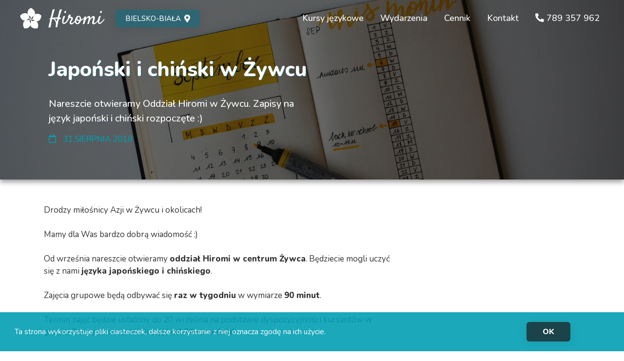

--- FILE ---
content_type: text/html; charset=UTF-8
request_url: https://hiromi.pl/bielsko-biala/aktualnosci/japonski-i-chinski-w-zywcu
body_size: 2992
content:
<!doctype html>
<html lang="pl">
<head>
    <meta charset="utf-8">
<meta name="viewport" content="width=device-width, initial-scale=1">
<link rel="canonical" href=https://hiromi.pl/bielsko-biala/aktualnosci/japonski-i-chinski-w-zywcu />

<!-- CSRF Token -->
<meta name="csrf-token" content="H3G18nWqjGldLvJOdeZ33uOczc53N6MQBHtdYbif">
<title></title>
<meta name="description" content="">

<!-- Styles -->
<link href="/css/app.css?id=e4124086bec066abf148" rel="stylesheet">

<link rel="preconnect" href="https://fonts.googleapis.com">
<link rel="preconnect" href="https://fonts.gstatic.com" crossorigin>
<link href="https://fonts.googleapis.com/css2?family=Nunito:wght@400;500;800&display=swap" rel="stylesheet">

    <!-- Google Tag Manager -->
    <script>(function(w,d,s,l,i){w[l]=w[l]||[];w[l].push({'gtm.start':
                new Date().getTime(),event:'gtm.js'});var f=d.getElementsByTagName(s)[0],
            j=d.createElement(s),dl=l!='dataLayer'?'&l='+l:'';j.async=true;j.src=
            'https://www.googletagmanager.com/gtm.js?id='+i+dl;f.parentNode.insertBefore(j,f);
        })(window,document,'script','dataLayer','GTM-MKXDRBB');</script>
    <!-- End Google Tag Manager -->

    <!-- Facebook Pixel Code -->
    <script>
        !function(f,b,e,v,n,t,s)
        {if(f.fbq)return;n=f.fbq=function(){n.callMethod?
            n.callMethod.apply(n,arguments):n.queue.push(arguments)};
            if(!f._fbq)f._fbq=n;n.push=n;n.loaded=!0;n.version='2.0';
            n.queue=[];t=b.createElement(e);t.async=!0;
            t.src=v;s=b.getElementsByTagName(e)[0];
            s.parentNode.insertBefore(t,s)}(window, document,'script',
            'https://connect.facebook.net/en_US/fbevents.js');
        fbq('init', '1100909150004480');
        fbq('track', 'PageView');
    </script>
    <!-- End Facebook Pixel Code -->

<meta property="og:title" content="" />
<meta property="og:description" content="" />
<meta property="og:type" content="website" />
</head>
<body>
            <!-- Google Tag Manager (noscript) -->
        <noscript><iframe src="https://www.googletagmanager.com/ns.html?id=GTM-MKXDRBB"
                          height="0" width="0" style="display:none;visibility:hidden"></iframe></noscript>
        <!-- End Google Tag Manager (noscript) -->
    
            <noscript><img height="1" width="1" style="display:none" alt="Facebook Pixel"
                       src="https://www.facebook.com/tr?id=1100909150004480&ev=PageView&noscript=1"
            /></noscript>
    
    <nav class="navigation">
    <div class="navigation__brand">
        <a class="navigation__logo" href="https://hiromi.pl/bielsko-biala">
            <img class="navigation__logo-image" src="https://hiromi.pl/images/logo.svg"
                 alt="Hiromi" width="292" height="74">
        </a>
        <a href="https://hiromi.pl?#branches" class="navigation__branch" title="Zmień siedzibę">
            Bielsko-Biała
            <i class="navigation__branch-icon fas fa-map-marker-alt"></i>
        </a>
    </div>
    <input type="checkbox" class="navigation__switch" id="navigation-switch">
    <label for="navigation-switch" class="navigation__button">
        <span class="navigation__icon"></span>
    </label>
    <div class="navigation__links">
        <a class="navigation__link" href="https://hiromi.pl/bielsko-biala/kursy-jezykowe">Kursy językowe</a>
                    <a class="navigation__link" href="https://hiromi.pl/bielsko-biala/wydarzenia">Wydarzenia</a>
                <a class="navigation__link" href="https://hiromi.pl/bielsko-biala/cennik">Cennik</a>
        <a class="navigation__link" href="https://hiromi.pl/bielsko-biala/kontakt">Kontakt</a>
                                    <a class="navigation__link" style="white-space:nowrap;" href="tel:789357962"><i class="fas fa-phone-alt"></i> 789 357 962</a>
                    
            </div>
</nav>    <main>
            <header class="header">
        <picture>
            <source media="(max-width: 767px)" srcset="https://hiromi-images.s3.eu-central-1.amazonaws.com/images/pageMobile/953881ca-d502-4ac5-bfcf-74f1c77c6349/default.webp"/>
        <source media="(max-width: 767px)" srcset="https://hiromi-images.s3.eu-central-1.amazonaws.com/images/pageMobile/953881ca-d502-4ac5-bfcf-74f1c77c6349/default.jpg" />
        <source srcset="https://hiromi-images.s3.eu-central-1.amazonaws.com/images/page/76ea5b5d-cf17-41e0-992e-458c40c6d0a1/default.webp" type="image/webp">
    <source srcset="https://hiromi-images.s3.eu-central-1.amazonaws.com/images/page/76ea5b5d-cf17-41e0-992e-458c40c6d0a1/default.jpg" type="image/jpeg">

                    <img  class="header__image img-4tElsx"  src="https://hiromi-images.s3.eu-central-1.amazonaws.com/images/page/76ea5b5d-cf17-41e0-992e-458c40c6d0a1/default.jpg"
             alt="Japoński i chiński w Żywcu"
             style="filter: brightness(50%)">

        <style>
            @media (max-width: 767px) {
                .img-4tElsx {
                    filter: brightness(50%) !important;
                }
            }
        </style>
    </picture>        <div class="header__cover">
            <div class="container">
                <div class="header__body">
                    <h1 class="header__title">Japoński i chiński w Żywcu</h1>
                                            <p class="header__description">Nareszcie otwieramy Oddział Hiromi w Żywcu. Zapisy na język japoński i chiński rozpoczęte :)</p>
                                        <span class="header__tag"><i class="far fa-calendar"></i> 31 sierpnia 2018</span>
                </div>
            </div>
        </div>
    </header>

    <div class="container post">
        <section class="section">
            <div class="row">
                <div class="col-md-8">
                    Drodzy miłośnicy Azji w Żywcu i okolicach!<br />
<br />
Mamy dla Was bardzo dobrą wiadomość :)<br />
<br />
Od września nareszcie otwieramy <strong>oddział Hiromi w centrum Żywca</strong>. Będziecie mogli uczyć się z nami <strong>języka japońskiego i chińskiego</strong>.<br />
<br />
Zajęcia grupowe będą odbywać się <strong>raz w tygodniu</strong> w wymiarze <strong>90 minut</strong>.<br />
<br />
Termin zajęć będzie ustalony do 20 września na podstawie dyspozycyjności kursantów w grupie. Początek wszystkich zajęć <strong>od 24 września!</strong><br />
<br />
Zapraszamy także na <strong>zajęcia indywidualne lub w parach</strong>. Więcej informacji na temat kursów <strong>języka japońskiego</strong> znajdziecie
 <a href="https://hiromi.pl/kursy/jezyk-japonski">tutaj</a>, a na temat<strong> języka chińskiego</strong> <a href="https://hiromi.pl/kursy/jezyk-chinski">tutaj</a>.<br />
<br />
Serdecznie zapraszamy wszystkich zainteresowanych do zapisów przez formularz zgłoszeniowy dostępny <a href="https://hiromi.pl/zapisz-sie-na-kurs">tutaj</a> lub telefonicznie pod numerem <strong>572581992</strong>.<br />
<br />
 
                </div>
            </div>
        </section>
    </div>
    </main>
    <footer class="footer" id="contact">
    <div class="container">
        <div class="row footer__row">
            <div class="col">
                <h3 class="footer__heading">Dane kontaktowe</h3>
                <address class="footer__contact">
                    <p class="footer__contact-line">Hiromi Bielsko-Biała</p>
                                                                                    <p class="footer__contact-line">
                                    <a class="footer__phone" href="tel:789357962"><i class="fas fa-phone-alt"></i> 789 357 962</a>
                                </p>
                                                                                                  <p class="footer__contact-line">
                            <a href="mailto:bielsko@hiromi.pl" class="footer__email"><i class="fas fa-envelope"></i> bielsko@hiromi.pl</a>
                        </p>
                                        </address>
            </div>
            <div class="col">
                <h3 class="footer__heading">Informacje</h3>
                <ul class="footer__links">
                    <li class="footer__link-wrapper">
                        <a class="footer__link" href="https://hiromi.pl/bielsko-biala/kursy-jezykowe">Kursy językowe</a>
                    </li>
                    <li class="footer__link-wrapper">
                        <a class="footer__link" href="https://hiromi.pl/bielsko-biala/cennik">Cennik i zapisy</a>
                    </li>
                    <li class="footer__link-wrapper">
                        <a class="footer__link" href="https://hiromi.pl/bielsko-biala/aktualnosci">Aktualności</a>
                    </li>
                    <li class="footer__link-wrapper">
                        <a class="footer__link" href="https://hiromi.pl/regulamin">Regulamin</a>
                    </li>
                    <li class="footer__link-wrapper">
                        <a class="footer__link" href="https://hiromi.pl/polityka-prywatnosci">Polityka prywatności</a>
                    </li>
                    <li class="footer__link-wrapper">
                        <a class="footer__link" href="https://hiromi.pl/bielsko-biala/kontakt">Kontakt</a>
                    </li>
                </ul>
            </div>
            <div class="col">
                <img class="footer__logo" src="https://hiromi.pl/images/logo.svg"
                     alt="Hiromi" width="292" height="74">
                <div class="footer__social">
                                            <a class="social__button" target="_blank" href="https://www.facebook.com/HiromiCentrumJezykowe/"
                           rel="noopener noreferrer nofollow" title="Facebook">
                            <i class="fab fa-facebook-f fa-fw social__icon"></i>
                        </a>
                    
                                            <a class="social__button" target="_blank" href="https://www.instagram.com/hiromipl/"
                           rel="noopener noreferrer nofollow" title="Instagram">
                            <i class="fab fa-instagram fa-fw social__icon"></i>
                        </a>
                                    </div>
            </div>
        </div>
    </div>
    <div class="footer__copyrights">
        Hiromi © 2026
    </div>
</footer>
    <div id="cookies-box-js" class="cookies">
    <p class="cookies__content">Ta strona wykorzystuje pliki ciasteczek, dalsze korzystanie z niej oznacza zgodę na ich użycie.</p>
    <a href="#" id="cookies-button-js" class="button button--secondary cookies__button">Ok</a>
</div>
    <!-- Scripts -->
    <script src="/js/main.js?id=3935364d6b5165749aae" defer></script>
</body>
</html>


--- FILE ---
content_type: image/svg+xml
request_url: https://hiromi.pl/images/logo.svg
body_size: 7437
content:
<?xml version="1.0" encoding="utf-8"?>
<!-- Generator: Adobe Illustrator 16.0.0, SVG Export Plug-In . SVG Version: 6.00 Build 0)  -->
<!DOCTYPE svg PUBLIC "-//W3C//DTD SVG 1.1//EN" "http://www.w3.org/Graphics/SVG/1.1/DTD/svg11.dtd">
<svg version="1.1" id="Layer_1" xmlns="http://www.w3.org/2000/svg" xmlns:xlink="http://www.w3.org/1999/xlink" x="0px" y="0px"
	 width="292.307px" height="74.175px" viewBox="0 0 292.307 74.175" enable-background="new 0 0 292.307 74.175"
	 xml:space="preserve">
<g>
	<path fill="#FFFFFF" d="M100.522,68.268c-1.067,0-1.724-0.124-1.968-0.365c-0.245-0.246-0.277-0.723-0.101-1.437
		c0.044-0.224,0.268-1.213,0.669-2.971c0.4-1.76,0.9-3.896,1.501-6.411c0.601-2.514,1.247-5.241,1.937-8.179
		c0.689-2.938,1.346-5.697,1.969-8.279c-0.934,0.091-1.626,0.014-2.071-0.233c-0.443-0.244-0.654-0.579-0.633-1.001
		c0.024-0.424,0.268-0.857,0.735-1.304c0.467-0.443,1.145-0.824,2.037-1.133c0.176-0.088,0.443-0.179,0.8-0.268
		c0.222-0.758,0.423-1.535,0.603-2.336c0.178-0.67,0.354-1.381,0.532-2.138s0.356-1.49,0.535-2.204l4.673-19.963
		c0.268-1.023,0.682-1.792,1.234-2.305c0.559-0.509,1.591-0.945,3.107-1.302c1.245-0.311,2.113-0.435,2.602-0.365
		c0.489,0.062,0.713,0.21,0.669,0.433c-0.133,0.49-0.467,1.669-1.001,3.539c-0.533,1.87-1.169,4.15-1.903,6.843
		c-0.735,2.695-1.525,5.655-2.37,8.882c-0.847,3.227-1.669,6.422-2.47,9.579c2.67-0.399,5.919-0.733,9.747-0.999
		c1.468-0.177,2.905-0.29,4.307-0.334c1.403-0.044,2.747-0.044,4.039,0c0.623-2.403,1.233-4.81,1.835-7.213
		c0.601-2.403,1.169-4.629,1.704-6.675c0.534-2.05,1.011-3.863,1.435-5.442s0.744-2.748,0.968-3.505
		c0.27-0.846,0.524-1.538,0.769-2.073c0.244-0.532,0.535-0.955,0.868-1.264c0.334-0.315,0.723-0.539,1.17-0.67
		c0.442-0.133,0.956-0.246,1.535-0.335c0.31,0,0.688-0.021,1.134-0.066c0.356,0,0.778-0.01,1.268-0.034
		c0.491-0.021,1.048,0.013,1.673,0.101c-1.694,4.54-3.265,9.139-4.709,13.789c-1.449,4.651-2.792,9.18-4.037,13.586
		c0.798,0.091,1.498,0.154,2.102,0.201c0.6,0.044,1.077,0.112,1.436,0.2c1.068,0.18,1.746,0.466,2.035,0.867
		c0.291,0.4,0.19,0.98-0.299,1.736l-0.803,1.003c-0.267,0.355-0.601,0.769-1.002,1.233c-0.398,0.47-0.915,0.992-1.534,1.571
		c-0.356-0.135-0.725-0.271-1.103-0.402c-0.379-0.133-0.747-0.268-1.102-0.4c-0.445-0.135-0.868-0.268-1.269-0.401
		c-0.312,1.069-0.601,2.103-0.868,3.109c-0.268,0.999-0.513,2.011-0.735,3.033c-0.532,2.183-1.046,4.432-1.532,6.744
		c-0.403,2-0.816,4.217-1.236,6.645c-0.424,2.422-0.749,4.816-0.969,7.176c-0.358,0.177-0.711,0.303-1.07,0.369
		c-0.354,0.063-0.666,0.122-0.934,0.168c-0.312,0.042-0.623,0.085-0.935,0.13h-0.066h-0.134h-0.136c-0.176,0-0.355,0-0.532,0
		c-0.178,0-0.357-0.045-0.534-0.13c-0.223-0.046-0.444-0.113-0.67-0.201c-0.22-0.09-0.43-0.167-0.631-0.233
		c-0.2-0.069-0.41-0.168-0.638-0.304c0.357-1.466,0.638-2.848,0.839-4.137c0.198-1.296,0.343-2.428,0.43-3.408
		c0.138-1.158,0.226-2.181,0.27-3.07c0.043-1.157-0.078-2.426-0.368-3.807c-0.29-1.377-0.732-2.736-1.333-4.07
		c-0.601-1.336-1.338-2.583-2.202-3.736c-0.869-1.157-1.862-2.142-2.976-2.94c-1.112-0.758-2.169-1.247-3.169-1.47
		c-1.001-0.22-2.016-0.289-3.038-0.201c-0.312,1.337-0.602,2.627-0.869,3.875c-0.267,1.246-0.49,2.448-0.667,3.605
		c-0.49,2.579-0.957,5.095-1.402,7.542c-0.355,2.092-0.725,4.264-1.102,6.513c-0.379,2.244-0.656,4.169-0.834,5.773
		c-0.713,0.354-1.381,0.633-2.004,0.836c-0.622,0.201-1.179,0.344-1.67,0.435C101.526,68.202,101.013,68.268,100.522,68.268z
		 M126.964,38.624c-1.561-0.177-3.039-0.276-4.44-0.301c-1.402-0.02-2.639-0.034-3.707-0.034c0.891,0.492,1.679,1.137,2.371,1.938
		c0.688,0.803,1.411,1.712,2.168,2.737c0.714,0.937,1.293,1.959,1.736,3.073c0.447,1.11,0.826,2.18,1.136,3.204
		c0.357-1.868,0.736-3.694,1.135-5.476c0.403-1.782,0.779-3.449,1.137-5.008c-0.265-0.043-0.524-0.08-0.766-0.099
		C127.485,38.634,127.231,38.624,126.964,38.624z"/>
	<path fill="#FFFFFF" d="M148.863,30.545c0.224-0.268,0.646-0.491,1.27-0.667c0.623-0.18,1.268-0.322,1.938-0.436
		c0.667-0.109,1.278-0.177,1.835-0.201c0.555-0.021,0.878-0.011,0.967,0.036c0.044,0.045-0.066,0.511-0.332,1.399
		c-0.267,0.891-0.601,1.938-1.003,3.14c-0.4,1.202-0.82,2.437-1.268,3.707c-0.445,1.267-0.778,2.301-1.002,3.103
		s-0.49,1.705-0.801,2.707c-0.312,1.001-0.591,1.98-0.834,2.938c-0.247,0.953-0.412,1.857-0.503,2.7
		c-0.088,0.849-0.021,1.494,0.202,1.938c0.222,0.535,0.465,0.901,0.732,1.103c0.269,0.201,0.556,0.301,0.869,0.301
		c0.891,0,2.013-0.49,3.373-1.469c1.358-0.979,2.738-2.147,4.138-3.507c1.403-1.358,2.721-3.658,3.546-5.312
		c0.764-1.53,1.46-2.493,2.041-3.344c0.354-0.443,1.714,0.411,2.092,0.275c0.378-0.132,0.689-0.108,0.935,0.066
		c0.244,0.18,0.378,0.469,0.402,0.871c0.021,0.399-4.14,7.485-6.386,10.252c-1.334,1.643-7.006,6.314-9.807,6.307
		c-0.76-0.004-1.502-0.078-2.236-0.37c-0.736-0.286-1.402-0.689-2.005-1.199c-0.6-0.512-1.099-1.113-1.501-1.802
		c-0.4-0.695-0.625-1.414-0.668-2.172c-0.132-1.113-0.132-2.638,0-4.572c0.133-1.937,0.376-3.916,0.733-5.943
		c0.355-2.026,0.813-3.949,1.371-5.775C147.517,32.793,148.151,31.435,148.863,30.545z M158.076,16.322
		c-0.134,0.491-0.39,0.968-0.767,1.438c-0.378,0.468-0.803,0.846-1.27,1.135c-0.467,0.288-0.944,0.479-1.434,0.567
		c-0.49,0.09-0.892,0-1.202-0.268c-0.936-0.712-1.425-1.478-1.469-2.304c-0.046-0.822,0.155-1.602,0.602-2.337
		c0.443-0.734,1-1.355,1.667-1.869c0.668-0.513,1.247-0.811,1.737-0.9c0.488-0.09,0.901,0.012,1.235,0.299
		c0.334,0.29,0.59,0.668,0.766,1.136c0.18,0.47,0.28,0.99,0.301,1.569C158.267,15.366,158.209,15.878,158.076,16.322z"/>
	<path fill="#FFFFFF" d="M156.81,52.51c0.47-0.932,1.023-2.056,1.671-3.37c0.644-1.312,1.345-2.737,2.102-4.274
		c0.755-1.532,1.479-2.993,2.171-4.372c0.688-1.38,1.321-2.614,1.901-3.706c0.579-1.092,1.004-1.879,1.27-2.37
		c-0.489-0.443-0.826-0.77-1.001-0.968c-0.18-0.201-0.312-0.633-0.401-1.304c-0.09-0.578,0.044-1.336,0.401-2.268
		c0.353-0.937,0.821-1.839,1.402-2.706c0.576-0.869,1.222-1.613,1.936-2.238c0.713-0.619,1.404-0.932,2.07-0.932
		c1.245,0,2.124,0.399,2.637,1.202c0.512,0.8,0.812,1.623,0.9,2.47c0.088,0.579,0.044,1.313-0.132,2.204
		c-0.179,0.891-0.512,1.689-1.002,2.403c0.131,0.088,0.311,0.189,0.535,0.297c0.22,0.114,0.576,0.169,1.067,0.169
		c0.712,0,1.213-0.044,1.501-0.132c0.291-0.092,0.745-0.136,1.37-0.136c0.756,0,1.377,0.189,1.869,0.567
		c0.487,0.381,0.891,0.847,1.202,1.403c0.312,0.556,0.543,1.157,0.7,1.803c0.155,0.646,0.258,1.233,0.301,1.769
		c0.133,1.113-0.154,2.271-0.869,3.473c-0.711,1.201-1.578,2.517-2.603,3.938c-0.624,0.893-1.247,1.893-1.87,3.007
		c-0.622,1.11-0.89,2.112-0.802,3.004c0.088,0.578,0.245,1.044,0.468,1.403c0.222,0.354,0.847,0.532,1.868,0.532
		c0.759,0,1.592-0.277,2.505-0.834s1.848-1.271,2.806-2.136c0.955-0.87,1.902-1.827,2.837-2.872c0.935-1.043,1.802-2.068,2.604-3.07
		c0.8-1.002,1.477-1.903,2.035-2.706c0.557-0.802,0.969-1.38,1.236-1.736c0.224-0.354,0.512-0.6,0.867-0.732
		c0.355-0.134,0.669-0.134,0.934,0c0.27,0.133,0.437,0.399,0.501,0.799c0.067,0.402-0.099,0.938-0.501,1.604
		c-0.265,0.445-0.723,1.158-1.366,2.136c-0.648,0.979-1.426,2.07-2.34,3.272c-0.911,1.201-1.924,2.437-3.036,3.706
		c-1.112,1.269-2.282,2.425-3.507,3.473c-1.223,1.045-2.446,1.902-3.669,2.569c-1.228,0.668-2.395,1.002-3.507,1.002
		c-1.157,0-2.114-0.226-2.871-0.668c-0.759-0.445-1.369-0.99-1.838-1.636c-0.467-0.644-0.8-1.358-0.998-2.136
		c-0.202-0.779-0.281-1.505-0.238-2.171c0.047-0.535,0.192-1.1,0.437-1.703c0.244-0.602,0.536-1.225,0.868-1.868
		c0.334-0.646,0.691-1.291,1.068-1.935c0.378-0.646,0.723-1.281,1.033-1.906c0.758-1.289,1.371-2.391,1.837-3.303
		c0.469-0.916,0.702-1.681,0.702-2.304c0-0.402-0.09-0.759-0.268-1.069c-0.177-0.312-0.468-0.467-0.867-0.467
		c-0.268,0-0.456,0.009-0.568,0.033c-0.113,0.021-0.224,0.034-0.333,0.034c-0.112,0-0.268,0.011-0.469,0.032
		c-0.198,0.021-0.502,0.032-0.899,0.032c-0.58,0-1.067-0.088-1.469-0.268c-0.402-0.175-0.779-0.311-1.135-0.399
		c-0.181,0.312-0.581,0.982-1.203,2.004c-0.625,1.023-1.346,2.225-2.172,3.604c-0.822,1.382-1.689,2.828-2.603,4.341
		C162.976,47.619,156.343,53.447,156.81,52.51z"/>
	<path fill="#FFFFFF" d="M208.324,45.036c-0.447,1.689-1.047,3.269-1.806,4.737c-0.754,1.47-1.656,2.737-2.704,3.806
		c-1.046,1.067-2.226,1.901-3.535,2.503c-1.314,0.604-2.752,0.901-4.307,0.901c-1.828,0-3.264-0.389-4.309-1.166
		c-1.047-0.78-1.825-1.747-2.336-2.907c-0.512-1.152-0.825-2.422-0.935-3.803c-0.11-1.379-0.168-2.671-0.168-3.872
		c0-0.847,0.099-1.78,0.3-2.807c0.201-1.024,0.477-2.069,0.836-3.136c0.355-1.068,0.81-2.138,1.368-3.206
		c0.554-1.067,1.21-2.046,1.969-2.939c0.268-0.755,0.679-1.422,1.235-2c0.556-0.579,1.203-1.056,1.937-1.437
		c0.736-0.377,1.523-0.67,2.37-0.868c0.846-0.201,1.67-0.301,2.472-0.301c0.132,0,0.253,0.022,0.368,0.066
		c0.108,0.045,0.233,0.092,0.365,0.136c0.579,0.044,1.3,0.264,2.171,0.667c0.869,0.399,1.712,1,2.539,1.802
		c0.821,0.802,1.521,1.815,2.101,3.037c0.58,1.227,0.871,2.706,0.871,4.442c0,0.355-0.026,0.791-0.069,1.301
		c-0.044,0.514-0.088,0.945-0.136,1.301c1.025-0.399,2.092-0.89,3.206-1.469c1.112-0.578,2.192-1.19,3.24-1.836
		c1.045-0.645,2.012-1.301,2.904-1.971c0.889-0.667,1.601-1.267,2.136-1.802c0.444-0.399,0.822-0.623,1.137-0.666
		c0.308-0.045,0.531,0.043,0.666,0.267c0.132,0.224,0.155,0.535,0.065,0.935c-0.09,0.401-0.333,0.846-0.731,1.335
		c-0.228,0.268-0.794,0.801-1.705,1.604c-0.911,0.8-1.991,1.669-3.237,2.603c-1.248,0.935-2.604,1.848-4.074,2.737
		C211.057,43.922,209.658,44.589,208.324,45.036z M192.765,46.634c0,0.805,0.045,1.593,0.133,2.372
		c0.09,0.777,0.267,1.469,0.535,2.07c0.267,0.601,0.623,1.091,1.069,1.469c0.444,0.381,1.023,0.565,1.735,0.565
		c0.8,0,1.536-0.185,2.203-0.565c0.667-0.378,1.268-0.868,1.803-1.469c0.534-0.602,1.011-1.293,1.434-2.07
		c0.424-0.779,0.793-1.592,1.104-2.438c-0.312,0.044-0.614,0.08-0.902,0.102c-0.291,0.023-0.61,0.034-0.97,0.034
		c-1.691,0-3.149-0.501-4.373-1.502c-1.222-1.003-2.169-2.28-2.837-3.843c-0.267,0.938-0.49,1.85-0.667,2.743
		C192.855,44.989,192.765,45.838,192.765,46.634z M197.038,34.883c-0.136,0.403-0.199,0.823-0.199,1.27
		c0,0.715,0.044,1.459,0.133,2.236c0.09,0.78,0.312,1.482,0.668,2.104c0.355,0.622,0.923,1.146,1.703,1.569
		c0.779,0.424,1.858,0.633,3.237,0.633c0.222,0,0.446-0.008,0.668-0.033c0.22-0.021,0.446-0.055,0.667-0.099
		c0.135-0.581,0.256-1.103,0.368-1.571c0.11-0.465,0.169-0.875,0.169-1.234c0.088-0.843,0.088-1.714,0-2.604
		c-0.092-0.891-0.257-1.704-0.504-2.437c-0.243-0.733-0.555-1.334-0.933-1.804c-0.379-0.468-0.837-0.7-1.369-0.7
		c-0.847,0-1.659,0.232-2.438,0.7C198.43,33.384,197.705,34.041,197.038,34.883z"/>
	<path fill="#FFFFFF" d="M246.581,52.58c0-0.936,0.099-2.004,0.3-3.206c0.201-1.201,0.455-2.437,0.77-3.704
		c0.31-1.27,0.62-2.505,0.935-3.709c0.309-1.202,0.576-2.269,0.802-3.203c0.265-1.156,0.242-2.047-0.068-2.671
		c-0.312-0.625-0.847-0.934-1.602-0.934c-0.358,0-1.058,0.309-2.106,0.934c-1.043,0.624-2.179,1.701-3.403,3.239
		c-1.223,1.535-2.425,3.608-3.604,6.21c-1.181,2.604-2.103,5.908-2.771,9.915c-0.847,0.443-1.646,0.733-2.403,0.867
		c-0.4,0.09-0.758,0.155-1.067,0.199c-0.893,0.043-1.471-0.1-1.735-0.436c-0.271-0.33-0.225-1.144,0.133-2.437
		c0.175-0.623,0.501-1.623,0.97-3.004c0.466-1.378,0.92-2.88,1.366-4.506c0.447-1.623,0.832-3.249,1.169-4.875
		c0.333-1.624,0.501-3.036,0.501-4.237c0-0.847-0.146-1.426-0.435-1.736c-0.29-0.312-0.7-0.471-1.235-0.471
		c-0.402,0-1.069,0.225-2.003,0.669c-0.935,0.445-1.981,1.313-3.14,2.604c-1.156,1.293-2.305,3.084-3.438,5.377
		c-1.133,2.293-2.104,5.264-2.905,8.912v-0.132c-0.085,0.355-0.178,0.71-0.265,1.069c-0.091,0.31-0.155,0.642-0.201,1.001
		c-0.044,0.354-0.11,0.691-0.201,1l-3.337,1.469c-0.224,0.091-0.502,0.154-0.833,0.198c-0.336,0.047-0.647-0.009-0.937-0.166
		c-0.29-0.153-0.501-0.479-0.635-0.969c-0.134-0.489-0.088-1.225,0.134-2.203l4.208-17.425c0.135-0.579,0.242-1.137,0.332-1.667
		c0.09-0.491,0.145-0.971,0.17-1.439c0.021-0.466-0.016-0.854-0.104-1.168c0.76-0.356,1.426-0.621,2.004-0.799
		c0.58-0.18,1.048-0.312,1.4-0.403c0.445-0.132,0.826-0.198,1.135-0.198c1.425,0,1.894,1.224,1.402,3.671
		c-0.176,0.711-0.443,1.762-0.801,3.139c0.849-1.066,1.747-2.081,2.706-3.04c0.956-0.953,1.923-1.81,2.905-2.567
		c0.978-0.76,1.967-1.359,2.971-1.803c1-0.444,1.989-0.667,2.974-0.667c0.752,0,1.388,0.223,1.898,0.667
		c0.513,0.443,0.911,1.033,1.201,1.769c0.292,0.733,0.455,1.602,0.501,2.602c0.045,1.004,0,2.039-0.132,3.107
		c0.712-0.935,1.5-1.881,2.371-2.837c0.865-0.956,1.78-1.813,2.738-2.571c0.954-0.755,1.943-1.381,2.972-1.871
		c1.021-0.488,2.045-0.732,3.07-0.732c1.198,0,2.124,0.354,2.77,1.069c0.645,0.71,1.091,1.622,1.336,2.736
		c0.246,1.112,0.312,2.312,0.199,3.604c-0.111,1.294-0.299,2.539-0.567,3.74l-2.269,9.015c-0.492,2.228-0.022,3.335,1.403,3.335
		c1.109,0,2.336-0.532,3.669-1.601c1.335-1.067,2.639-2.338,3.906-3.804c1.268-1.469,2.459-2.981,3.574-4.542
		c1.11-1.56,2.045-2.807,2.803-3.74c0.265-0.308,0.545-0.487,0.836-0.531c0.289-0.047,0.53,0.011,0.733,0.165
		c0.2,0.157,0.311,0.414,0.332,0.768c0.022,0.357-0.099,0.8-0.366,1.335c-0.89,1.562-1.982,3.282-3.271,5.176
		c-1.289,1.891-2.703,3.66-4.238,5.309c-1.535,1.646-3.174,3.028-4.908,4.139c-1.738,1.113-3.541,1.67-5.408,1.67
		c-0.625,0-1.236-0.067-1.838-0.201c-0.601-0.131-1.156-0.38-1.667-0.733c-0.513-0.357-0.926-0.838-1.233-1.436
		C246.735,54.282,246.581,53.51,246.581,52.58z"/>
	<path fill="#FFFFFF" d="M270.014,30.545c0.226-0.268,0.646-0.491,1.271-0.667c0.623-0.18,1.271-0.322,1.938-0.436
		c0.666-0.109,1.276-0.177,1.836-0.201c0.556-0.021,0.878-0.011,0.968,0.036c0.042,0.045-0.066,0.511-0.334,1.399
		c-0.268,0.891-0.601,1.938-1.003,3.14c-0.4,1.202-0.824,2.437-1.267,3.707c-0.449,1.267-0.779,2.301-1.002,3.103
		c-0.225,0.802-0.49,1.705-0.802,2.707c-0.312,1.001-0.591,1.98-0.836,2.938c-0.245,0.953-0.41,1.857-0.501,2.7
		c-0.088,0.849-0.022,1.494,0.201,1.938c0.223,0.535,0.468,0.901,0.733,1.103c0.27,0.201,0.557,0.301,0.871,0.301
		c0.886,0,2.011-0.49,3.37-1.469c1.356-0.979,2.735-2.147,4.14-3.507c1.402-1.358,2.703-2.735,3.905-4.139
		c1.203-1.402,2.093-2.524,2.67-3.373c0.357-0.443,0.722-0.733,1.103-0.869c0.377-0.132,0.691-0.108,0.933,0.066
		c0.247,0.18,0.378,0.469,0.404,0.871c0.019,0.399-0.124,0.865-0.436,1.4c-0.714,1.248-1.759,2.728-3.138,4.443
		c-1.379,1.713-2.852,3.359-4.409,4.938c-1.554,1.582-3.081,2.93-4.571,4.037c-1.49,1.117-2.705,1.696-3.638,1.74
		c-0.761,0.043-1.503-0.078-2.237-0.37c-0.737-0.286-1.404-0.689-2.004-1.199c-0.6-0.512-1.103-1.113-1.502-1.802
		c-0.399-0.695-0.623-1.414-0.671-2.172c-0.132-1.113-0.132-2.638,0-4.572c0.139-1.937,0.381-3.916,0.739-5.943
		c0.354-2.026,0.811-3.949,1.367-5.775C268.669,32.793,269.303,31.435,270.014,30.545z M279.229,16.322
		c-0.134,0.491-0.387,0.968-0.765,1.438c-0.383,0.468-0.803,0.846-1.271,1.135c-0.47,0.288-0.946,0.479-1.438,0.567
		c-0.488,0.09-0.889,0-1.2-0.268c-0.934-0.712-1.424-1.478-1.469-2.304c-0.045-0.822,0.157-1.602,0.601-2.337
		c0.442-0.734,1.001-1.355,1.67-1.869c0.668-0.513,1.245-0.811,1.735-0.9c0.489-0.09,0.902,0.012,1.235,0.299
		c0.334,0.29,0.59,0.668,0.767,1.136c0.176,0.47,0.278,0.99,0.301,1.569C279.417,15.366,279.363,15.878,279.229,16.322z"/>
</g>
<g>
	<path fill="#FFFFFF" d="M38.089,40.184c-0.018,0-0.033,0.004-0.049,0.008c-0.485,0.18,0.215,5.922,0.588,8.982
		c0.283,2.332-0.598,2.102-1.23,4.143c-0.938,3.016-0.26,6.227-0.191,6.535c0.607,2.752,1.625,5.145,3.732,7.096
		c2.447,2.27,5.393,3.422,8.592,4.068c1.363,0.275,3.688,0.5,5.932,0.451c2.636-0.059,5.158-0.492,5.885-1.672
		c3.102-5.039,2.984-12.582-0.557-18.451c-1.395-2.309-3.117-3.568-4.74-4.297c-0.477-0.078-1.835-0.342-3.348-0.986
		c-1.494-0.283-2.729-0.357-3.836-0.334c-0.979,0.021-1.86,0.121-2.74,0.221c-0.878,0.098-1.754,0.197-2.723,0.217
		c-0.554,0.014-1.136,0-1.768-0.053C41.137,46.071,38.894,40.168,38.089,40.184"/>
	<path fill="#FFFFFF" d="M38.199,39.893c-0.991,0.018-5.648,2.107-8.232,3.266c-0.715,0.32-1.195,0.434-1.6,0.441
		c-0.803,0.014-1.295-0.389-2.72-0.389c-0.061-0.002-0.122,0-0.182,0c-3.085,0.057-5.848,1.596-6.118,1.75
		c-2.447,1.395-4.433,3.076-5.674,5.666c-1.441,3.008-1.672,6.162-1.343,9.41c0.306,3.012,2.185,10.289,4.663,10.926
		c1.227,0.314,2.52,0.453,3.837,0.43c4.845-0.088,10.04-2.396,13.622-6.424c2.635-2.957,2.895-5.922,2.76-8.084
		c-0.371-5.928-2.475-7.438-3.429-11.758c-0.11-0.498,5.08-4.545,4.59-5.188C38.347,39.907,38.289,39.891,38.199,39.893"/>
	<path fill="#FFFFFF" d="M17.786,19.665c-2.155,0.137-4.233,0.732-6.278,1.586c-2.793,1.168-9.209,5.08-9.098,7.637
		c0.258,5.912,4.584,12.092,10.807,14.967c1.946,0.896,3.693,1.131,5.207,1.035c1.284-0.082,2.4-0.398,3.332-0.746
		c5.564-2.078,6.396-4.529,10.255-6.699c0.013-0.006,0.026-0.01,0.045-0.012c0.315-0.02,1.584,0.738,2.899,1.494
		c1.317,0.758,2.68,1.51,3.184,1.477c0.078-0.004,0.137-0.027,0.169-0.074c0.302-0.42-3.497-4.781-5.522-7.109
		c-1.543-1.77-0.686-2.072-1.305-4.117c-0.915-3.021-3.277-5.301-3.508-5.52c-2.045-1.938-4.23-3.348-7.07-3.782
		C19.843,19.639,18.806,19.6,17.786,19.665"/>
	<path fill="#FFFFFF" d="M38.529,2.469c-0.197,0.01-0.379,0.045-0.546,0.107c-5.54,2.08-10.069,8.112-10.868,14.92
		c-0.461,3.936,1.028,6.514,2.377,8.205c3.703,4.645,6.291,4.678,9.553,7.668c0.377,0.346-1.555,6.637-0.786,6.881
		c0.009,0.004,0.02,0.004,0.03,0.006c0.57-0.029,3.458-4.863,5.011-7.463c1.204-2.016,1.758-1.295,3.511-2.52
		c0.832-0.58,1.545-1.281,2.135-1.973c0.156-0.268,0.326-0.543,0.508-0.826c0.311-0.482,0.676-0.992,1.117-1.498
		c0.227-0.396,0.357-0.672,0.396-0.75c1.206-2.545,1.868-5.062,1.399-7.896c-0.545-3.29-2.164-6.008-4.297-8.479
		C46.228,6.717,41.156,2.343,38.529,2.469"/>
	<path fill="#FFFFFF" d="M59.072,21.778c-1.013,0.055-2.026,0.189-3.03,0.41c-2.845,0.625-4.653,2.006-5.872,3.42
		c-0.334,0.594-0.873,1.457-1.61,2.336c-2.593,4.471-1.961,6.873-3.625,10.703c-0.203,0.469-6.78,0.697-6.761,1.504
		c0.014,0.518,5.676,1.699,8.695,2.33c2.298,0.48,1.797,1.238,3.527,2.494c0.832,0.604,1.74,1.053,2.596,1.385
		c0.377,0.061,0.773,0.133,1.188,0.219c0.676,0.141,1.418,0.342,2.189,0.658c0.074,0.01,0.127,0.014,0.156,0.018
		c1.017,0.113,2.006,0.158,2.977,0.105c1.699-0.094,3.334-0.488,4.941-1.361c2.934-1.588,4.973-4.006,6.612-6.828
		c1.522-2.619,4.272-9.611,2.638-11.582C70.484,23.713,64.812,21.463,59.072,21.778"/>
	<path fill="#FFFFFF" d="M52.992,46.36c1.531,0.596,2.896,0.812,3.377,0.877c-0.771-0.316-1.514-0.518-2.189-0.658
		C53.765,46.493,53.369,46.42,52.992,46.36"/>
	<path fill="#FFFFFF" d="M50.169,25.608c-0.438,0.51-0.801,1.021-1.107,1.506c-0.18,0.285-0.348,0.561-0.503,0.83
		C49.296,27.065,49.835,26.202,50.169,25.608"/>
</g>
</svg>


--- FILE ---
content_type: application/javascript
request_url: https://hiromi.pl/js/main.js?id=3935364d6b5165749aae
body_size: 7555
content:
/*! For license information please see main.js.LICENSE.txt */
(()=>{var e,t={9298:()=>{var e=document.getElementById("cookies-box-js"),t=document.getElementById("cookies-button-js");function n(e,t,n){var i="";if(n){var s=new Date;s.setTime(s.getTime()+24*n*60*60*1e3),i="; expires="+s.toGMTString()}document.cookie=e+"="+t+i+"; path=/"}"false"!==function(e){for(var t=e+"=",n=document.cookie.split(";"),i=0;i<n.length;i++){for(var s=n[i];" "===s.charAt(0);)s=s.substring(1,s.length);if(0===s.indexOf(t))return s.substring(t.length,s.length)}return null}("show_cookies")&&(e.style.display="flex"),t&&t.addEventListener("click",(function(t){t.preventDefault(),e.style.display="none",n("show_cookies","false",365)}))},4595:(e,t,n)=>{"use strict";n(7424),n(3863);n(6060),n(9298)},6060:()=>{var e=document.getElementById("navigation-switch");e&&e.addEventListener("change",(function(e){e.currentTarget.checked?document.body.style.overflow="hidden":document.body.style.overflow="initial"}))},5695:function(e,t,n){e.exports=function(e,t){"use strict";function n(e){return e&&"object"==typeof e&&"default"in e?e:{default:e}}var i=n(e),s=n(t);const o="5.0.0";class r{constructor(e){(e="string"==typeof e?document.querySelector(e):e)&&(this._element=e,i.default.set(this._element,this.constructor.DATA_KEY,this))}dispose(){i.default.remove(this._element,this.constructor.DATA_KEY),s.default.off(this._element,`.${this.constructor.DATA_KEY}`),this._element=null}static getInstance(e){return i.default.get(e,this.DATA_KEY)}static get VERSION(){return o}}return r}(n(493),n(9286))},3863:function(e,t,n){e.exports=function(e,t,n,i,s){"use strict";function o(e){return e&&"object"==typeof e&&"default"in e?e:{default:e}}var r=o(e),l=o(t),a=o(n),d=o(i),c=o(s);const u=1e3,h="transitionend",f=e=>null==e?`${e}`:{}.toString.call(e).match(/\s([a-z]+)/i)[1].toLowerCase(),g=e=>{let t=e.getAttribute("data-bs-target");if(!t||"#"===t){let n=e.getAttribute("href");if(!n||!n.includes("#")&&!n.startsWith("."))return null;n.includes("#")&&!n.startsWith("#")&&(n=`#${n.split("#")[1]}`),t=n&&"#"!==n?n.trim():null}return t},m=e=>{const t=g(e);return t&&document.querySelector(t)?t:null},p=e=>{const t=g(e);return t?document.querySelector(t):null},_=e=>{if(!e)return 0;let{transitionDuration:t,transitionDelay:n}=window.getComputedStyle(e);const i=Number.parseFloat(t),s=Number.parseFloat(n);return i||s?(t=t.split(",")[0],n=n.split(",")[0],(Number.parseFloat(t)+Number.parseFloat(n))*u):0},b=e=>{e.dispatchEvent(new Event(h))},y=e=>(e[0]||e).nodeType,v=(e,t)=>{let n=!1;const i=t+5;function s(){n=!0,e.removeEventListener(h,s)}e.addEventListener(h,s),setTimeout((()=>{n||b(e)}),i)},E=(e,t,n)=>{Object.keys(n).forEach((i=>{const s=n[i],o=t[i],r=o&&y(o)?"element":f(o);if(!new RegExp(s).test(r))throw new TypeError(`${e.toUpperCase()}: Option "${i}" provided type "${r}" but expected type "${s}".`)}))},w=e=>e.offsetHeight,A=()=>{const{jQuery:e}=window;return e&&!document.body.hasAttribute("data-bs-no-jquery")?e:null},k=e=>{"loading"===document.readyState?document.addEventListener("DOMContentLoaded",e):e()},T=(e,t)=>{k((()=>{const n=A();if(n){const i=n.fn[e];n.fn[e]=t.jQueryInterface,n.fn[e].Constructor=t,n.fn[e].noConflict=()=>(n.fn[e]=i,t.jQueryInterface)}}))},$="collapse",L="bs.collapse",C=`.${L}`,D={toggle:!0,parent:""},O={toggle:"boolean",parent:"(string|element)"},S=`show${C}`,j=`shown${C}`,x=`hide${C}`,N=`hidden${C}`,B=`click${C}.data-api`,I="show",P="collapse",R="collapsing",M="collapsed",q="width",z="height",F=".show, .collapsing",H='[data-bs-toggle="collapse"]';class W extends c.default{constructor(e,t){super(e),this._isTransitioning=!1,this._config=this._getConfig(t),this._triggerArray=d.default.find(`${H}[href="#${this._element.id}"],${H}[data-bs-target="#${this._element.id}"]`);const n=d.default.find(H);for(let e=0,t=n.length;e<t;e++){const t=n[e],i=m(t),s=d.default.find(i).filter((e=>e===this._element));null!==i&&s.length&&(this._selector=i,this._triggerArray.push(t))}this._parent=this._config.parent?this._getParent():null,this._config.parent||this._addAriaAndCollapsedClass(this._element,this._triggerArray),this._config.toggle&&this.toggle()}static get Default(){return D}static get DATA_KEY(){return L}toggle(){this._element.classList.contains(I)?this.hide():this.show()}show(){if(this._isTransitioning||this._element.classList.contains(I))return;let e,t;this._parent&&(e=d.default.find(F,this._parent).filter((e=>"string"==typeof this._config.parent?e.getAttribute("data-bs-parent")===this._config.parent:e.classList.contains(P))),0===e.length&&(e=null));const n=d.default.findOne(this._selector);if(e){const i=e.find((e=>n!==e));if(t=i?r.default.get(i,L):null,t&&t._isTransitioning)return}if(l.default.trigger(this._element,S).defaultPrevented)return;e&&e.forEach((e=>{n!==e&&W.collapseInterface(e,"hide"),t||r.default.set(e,L,null)}));const i=this._getDimension();this._element.classList.remove(P),this._element.classList.add(R),this._element.style[i]=0,this._triggerArray.length&&this._triggerArray.forEach((e=>{e.classList.remove(M),e.setAttribute("aria-expanded",!0)})),this.setTransitioning(!0);const s=()=>{this._element.classList.remove(R),this._element.classList.add(P,I),this._element.style[i]="",this.setTransitioning(!1),l.default.trigger(this._element,j)},o=`scroll${i[0].toUpperCase()+i.slice(1)}`,a=_(this._element);l.default.one(this._element,"transitionend",s),v(this._element,a),this._element.style[i]=`${this._element[o]}px`}hide(){if(this._isTransitioning||!this._element.classList.contains(I))return;if(l.default.trigger(this._element,x).defaultPrevented)return;const e=this._getDimension();this._element.style[e]=`${this._element.getBoundingClientRect()[e]}px`,w(this._element),this._element.classList.add(R),this._element.classList.remove(P,I);const t=this._triggerArray.length;if(t>0)for(let e=0;e<t;e++){const t=this._triggerArray[e],n=p(t);n&&!n.classList.contains(I)&&(t.classList.add(M),t.setAttribute("aria-expanded",!1))}this.setTransitioning(!0);const n=()=>{this.setTransitioning(!1),this._element.classList.remove(R),this._element.classList.add(P),l.default.trigger(this._element,N)};this._element.style[e]="";const i=_(this._element);l.default.one(this._element,"transitionend",n),v(this._element,i)}setTransitioning(e){this._isTransitioning=e}dispose(){super.dispose(),this._config=null,this._parent=null,this._triggerArray=null,this._isTransitioning=null}_getConfig(e){return(e={...D,...e}).toggle=Boolean(e.toggle),E($,e,O),e}_getDimension(){return this._element.classList.contains(q)?q:z}_getParent(){let{parent:e}=this._config;y(e)?void 0===e.jquery&&void 0===e[0]||(e=e[0]):e=d.default.findOne(e);const t=`${H}[data-bs-parent="${e}"]`;return d.default.find(t,e).forEach((e=>{const t=p(e);this._addAriaAndCollapsedClass(t,[e])})),e}_addAriaAndCollapsedClass(e,t){if(!e||!t.length)return;const n=e.classList.contains(I);t.forEach((e=>{n?e.classList.remove(M):e.classList.add(M),e.setAttribute("aria-expanded",n)}))}static collapseInterface(e,t){let n=r.default.get(e,L);const i={...D,...a.default.getDataAttributes(e),..."object"==typeof t&&t?t:{}};if(!n&&i.toggle&&"string"==typeof t&&/show|hide/.test(t)&&(i.toggle=!1),n||(n=new W(e,i)),"string"==typeof t){if(void 0===n[t])throw new TypeError(`No method named "${t}"`);n[t]()}}static jQueryInterface(e){return this.each((function(){W.collapseInterface(this,e)}))}}return l.default.on(document,B,H,(function(e){("A"===e.target.tagName||e.delegateTarget&&"A"===e.delegateTarget.tagName)&&e.preventDefault();const t=a.default.getDataAttributes(this),n=m(this);d.default.find(n).forEach((e=>{const n=r.default.get(e,L);let i;n?(null===n._parent&&"string"==typeof t.parent&&(n._config.parent=t.parent,n._parent=n._getParent()),i="toggle"):i=t,W.collapseInterface(e,i)}))})),T($,W),W}(n(493),n(9286),n(3175),n(8737),n(5695))},493:function(e){e.exports=function(){"use strict";const e=new Map;return{set(t,n,i){e.has(t)||e.set(t,new Map);const s=e.get(t);s.has(n)||0===s.size?s.set(n,i):console.error(`Bootstrap doesn't allow more than one instance per element. Bound instance: ${Array.from(s.keys())[0]}.`)},get:(t,n)=>e.has(t)&&e.get(t).get(n)||null,remove(t,n){if(!e.has(t))return;const i=e.get(t);i.delete(n),0===i.size&&e.delete(t)}}}()},9286:function(e){e.exports=function(){"use strict";const e=()=>{const{jQuery:e}=window;return e&&!document.body.hasAttribute("data-bs-no-jquery")?e:null},t=/[^.]*(?=\..*)\.|.*/,n=/\..*/,i=/::\d+$/,s={};let o=1;const r={mouseenter:"mouseover",mouseleave:"mouseout"},l=/^(mouseenter|mouseleave)/i,a=new Set(["click","dblclick","mouseup","mousedown","contextmenu","mousewheel","DOMMouseScroll","mouseover","mouseout","mousemove","selectstart","selectend","keydown","keypress","keyup","orientationchange","touchstart","touchmove","touchend","touchcancel","pointerdown","pointermove","pointerup","pointerleave","pointercancel","gesturestart","gesturechange","gestureend","focus","blur","change","reset","select","submit","focusin","focusout","load","unload","beforeunload","resize","move","DOMContentLoaded","readystatechange","error","abort","scroll"]);function d(e,t){return t&&`${t}::${o++}`||e.uidEvent||o++}function c(e){const t=d(e);return e.uidEvent=t,s[t]=s[t]||{},s[t]}function u(e,t){return function n(i){return i.delegateTarget=e,n.oneOff&&y.off(e,i.type,t),t.apply(e,[i])}}function h(e,t,n){return function i(s){const o=e.querySelectorAll(t);for(let{target:r}=s;r&&r!==this;r=r.parentNode)for(let l=o.length;l--;)if(o[l]===r)return s.delegateTarget=r,i.oneOff&&y.off(e,s.type,t,n),n.apply(r,[s]);return null}}function f(e,t,n=null){const i=Object.keys(e);for(let s=0,o=i.length;s<o;s++){const o=e[i[s]];if(o.originalHandler===t&&o.delegationSelector===n)return o}return null}function g(e,t,n){const i="string"==typeof t,s=i?n:t;let o=b(e);return a.has(o)||(o=e),[i,s,o]}function m(e,n,i,s,o){if("string"!=typeof n||!e)return;if(i||(i=s,s=null),l.test(n)){const e=e=>function(t){if(!t.relatedTarget||t.relatedTarget!==t.delegateTarget&&!t.delegateTarget.contains(t.relatedTarget))return e.call(this,t)};s?s=e(s):i=e(i)}const[r,a,m]=g(n,i,s),p=c(e),_=p[m]||(p[m]={}),b=f(_,a,r?i:null);if(b)return void(b.oneOff=b.oneOff&&o);const y=d(a,n.replace(t,"")),v=r?h(e,i,s):u(e,i);v.delegationSelector=r?i:null,v.originalHandler=a,v.oneOff=o,v.uidEvent=y,_[y]=v,e.addEventListener(m,v,r)}function p(e,t,n,i,s){const o=f(t[n],i,s);o&&(e.removeEventListener(n,o,Boolean(s)),delete t[n][o.uidEvent])}function _(e,t,n,i){const s=t[n]||{};Object.keys(s).forEach((o=>{if(o.includes(i)){const i=s[o];p(e,t,n,i.originalHandler,i.delegationSelector)}}))}function b(e){return e=e.replace(n,""),r[e]||e}const y={on(e,t,n,i){m(e,t,n,i,!1)},one(e,t,n,i){m(e,t,n,i,!0)},off(e,t,n,s){if("string"!=typeof t||!e)return;const[o,r,l]=g(t,n,s),a=l!==t,d=c(e),u=t.startsWith(".");if(void 0!==r){if(!d||!d[l])return;return void p(e,d,l,r,o?n:null)}u&&Object.keys(d).forEach((n=>{_(e,d,n,t.slice(1))}));const h=d[l]||{};Object.keys(h).forEach((n=>{const s=n.replace(i,"");if(!a||t.includes(s)){const t=h[n];p(e,d,l,t.originalHandler,t.delegationSelector)}}))},trigger(t,n,i){if("string"!=typeof n||!t)return null;const s=e(),o=b(n),r=n!==o,l=a.has(o);let d,c=!0,u=!0,h=!1,f=null;return r&&s&&(d=s.Event(n,i),s(t).trigger(d),c=!d.isPropagationStopped(),u=!d.isImmediatePropagationStopped(),h=d.isDefaultPrevented()),l?(f=document.createEvent("HTMLEvents"),f.initEvent(o,c,!0)):f=new CustomEvent(n,{bubbles:c,cancelable:!0}),void 0!==i&&Object.keys(i).forEach((e=>{Object.defineProperty(f,e,{get:()=>i[e]})})),h&&f.preventDefault(),u&&t.dispatchEvent(f),f.defaultPrevented&&void 0!==d&&d.preventDefault(),f}};return y}()},3175:function(e){e.exports=function(){"use strict";function e(e){return"true"===e||"false"!==e&&(e===Number(e).toString()?Number(e):""===e||"null"===e?null:e)}function t(e){return e.replace(/[A-Z]/g,(e=>`-${e.toLowerCase()}`))}return{setDataAttribute(e,n,i){e.setAttribute(`data-bs-${t(n)}`,i)},removeDataAttribute(e,n){e.removeAttribute(`data-bs-${t(n)}`)},getDataAttributes(t){if(!t)return{};const n={};return Object.keys(t.dataset).filter((e=>e.startsWith("bs"))).forEach((i=>{let s=i.replace(/^bs/,"");s=s.charAt(0).toLowerCase()+s.slice(1,s.length),n[s]=e(t.dataset[i])})),n},getDataAttribute:(n,i)=>e(n.getAttribute(`data-bs-${t(i)}`)),offset(e){const t=e.getBoundingClientRect();return{top:t.top+document.body.scrollTop,left:t.left+document.body.scrollLeft}},position:e=>({top:e.offsetTop,left:e.offsetLeft})}}()},8737:function(e){e.exports=function(){"use strict";const e=3;return{find:(e,t=document.documentElement)=>[].concat(...Element.prototype.querySelectorAll.call(t,e)),findOne:(e,t=document.documentElement)=>Element.prototype.querySelector.call(t,e),children:(e,t)=>[].concat(...e.children).filter((e=>e.matches(t))),parents(t,n){const i=[];let s=t.parentNode;for(;s&&s.nodeType===Node.ELEMENT_NODE&&s.nodeType!==e;)s.matches(n)&&i.push(s),s=s.parentNode;return i},prev(e,t){let n=e.previousElementSibling;for(;n;){if(n.matches(t))return[n];n=n.previousElementSibling}return[]},next(e,t){let n=e.nextElementSibling;for(;n;){if(n.matches(t))return[n];n=n.nextElementSibling}return[]}}}()},7424:function(e,t,n){e.exports=function(e,t,n,i){"use strict";function s(e){return e&&"object"==typeof e&&"default"in e?e:{default:e}}var o=s(e),r=s(t),l=s(n),a=s(i);const d=1e3,c="transitionend",u=e=>null==e?`${e}`:{}.toString.call(e).match(/\s([a-z]+)/i)[1].toLowerCase(),h=e=>{let t=e.getAttribute("data-bs-target");if(!t||"#"===t){let n=e.getAttribute("href");if(!n||!n.includes("#")&&!n.startsWith("."))return null;n.includes("#")&&!n.startsWith("#")&&(n=`#${n.split("#")[1]}`),t=n&&"#"!==n?n.trim():null}return t},f=e=>{const t=h(e);return t?document.querySelector(t):null},g=e=>{if(!e)return 0;let{transitionDuration:t,transitionDelay:n}=window.getComputedStyle(e);const i=Number.parseFloat(t),s=Number.parseFloat(n);return i||s?(t=t.split(",")[0],n=n.split(",")[0],(Number.parseFloat(t)+Number.parseFloat(n))*d):0},m=e=>{e.dispatchEvent(new Event(c))},p=e=>(e[0]||e).nodeType,_=(e,t)=>{let n=!1;const i=t+5;function s(){n=!0,e.removeEventListener(c,s)}e.addEventListener(c,s),setTimeout((()=>{n||m(e)}),i)},b=(e,t,n)=>{Object.keys(n).forEach((i=>{const s=n[i],o=t[i],r=o&&p(o)?"element":u(o);if(!new RegExp(s).test(r))throw new TypeError(`${e.toUpperCase()}: Option "${i}" provided type "${r}" but expected type "${s}".`)}))},y=e=>{if(!e)return!1;if(e.style&&e.parentNode&&e.parentNode.style){const t=getComputedStyle(e),n=getComputedStyle(e.parentNode);return"none"!==t.display&&"none"!==n.display&&"hidden"!==t.visibility}return!1},v=e=>e.offsetHeight,E=()=>{const{jQuery:e}=window;return e&&!document.body.hasAttribute("data-bs-no-jquery")?e:null},w=e=>{"loading"===document.readyState?document.addEventListener("DOMContentLoaded",e):e()},A=()=>"rtl"===document.documentElement.dir,k=(e,t)=>{w((()=>{const n=E();if(n){const i=n.fn[e];n.fn[e]=t.jQueryInterface,n.fn[e].Constructor=t,n.fn[e].noConflict=()=>(n.fn[e]=i,t.jQueryInterface)}}))},T=e=>{"function"==typeof e&&e()},$=".fixed-top, .fixed-bottom, .is-fixed, .sticky-top",L=".sticky-top",C=()=>{const e=document.documentElement.clientWidth;return Math.abs(window.innerWidth-e)},D=(e=C())=>{O(),S("body","paddingRight",(t=>t+e)),S($,"paddingRight",(t=>t+e)),S(L,"marginRight",(t=>t-e))},O=()=>{const e=document.body.style.overflow;e&&r.default.setDataAttribute(document.body,"overflow",e),document.body.style.overflow="hidden"},S=(e,t,n)=>{const i=C();l.default.find(e).forEach((e=>{if(e!==document.body&&window.innerWidth>e.clientWidth+i)return;const s=e.style[t],o=window.getComputedStyle(e)[t];r.default.setDataAttribute(e,t,s),e.style[t]=`${n(Number.parseFloat(o))}px`}))},j=()=>{x("body","overflow"),x("body","paddingRight"),x($,"paddingRight"),x(L,"marginRight")},x=(e,t)=>{l.default.find(e).forEach((e=>{const n=r.default.getDataAttribute(e,t);void 0===n?e.style.removeProperty(t):(r.default.removeDataAttribute(e,t),e.style[t]=n)}))},N={isVisible:!0,isAnimated:!1,rootElement:document.body,clickCallback:null},B={isVisible:"boolean",isAnimated:"boolean",rootElement:"element",clickCallback:"(function|null)"},I="backdrop",P="modal-backdrop",R="fade",M="show",q=`mousedown.bs.${I}`;class z{constructor(e){this._config=this._getConfig(e),this._isAppended=!1,this._element=null}show(e){this._config.isVisible?(this._append(),this._config.isAnimated&&v(this._getElement()),this._getElement().classList.add(M),this._emulateAnimation((()=>{T(e)}))):T(e)}hide(e){this._config.isVisible?(this._getElement().classList.remove(M),this._emulateAnimation((()=>{this.dispose(),T(e)}))):T(e)}_getElement(){if(!this._element){const e=document.createElement("div");e.className=P,this._config.isAnimated&&e.classList.add(R),this._element=e}return this._element}_getConfig(e){return e={...N,..."object"==typeof e?e:{}},b(I,e,B),e}_append(){this._isAppended||(this._config.rootElement.appendChild(this._getElement()),o.default.on(this._getElement(),q,(()=>{T(this._config.clickCallback)})),this._isAppended=!0)}dispose(){this._isAppended&&(o.default.off(this._element,q),this._getElement().parentNode.removeChild(this._element),this._isAppended=!1)}_emulateAnimation(e){if(!this._config.isAnimated)return void T(e);const t=g(this._getElement());o.default.one(this._getElement(),"transitionend",(()=>T(e))),_(this._getElement(),t)}}const F="modal",H="bs.modal",W=`.${H}`,Q="Escape",Y={backdrop:!0,keyboard:!0,focus:!0},K={backdrop:"(boolean|string)",keyboard:"boolean",focus:"boolean"},V=`hide${W}`,U=`hidePrevented${W}`,G=`hidden${W}`,Z=`show${W}`,J=`shown${W}`,X=`focusin${W}`,ee=`resize${W}`,te=`click.dismiss${W}`,ne=`keydown.dismiss${W}`,ie=`mouseup.dismiss${W}`,se=`mousedown.dismiss${W}`,oe=`click${W}.data-api`,re="modal-open",le="fade",ae="show",de="modal-static",ce=".modal-dialog",ue=".modal-body",he='[data-bs-toggle="modal"]',fe='[data-bs-dismiss="modal"]';class ge extends a.default{constructor(e,t){super(e),this._config=this._getConfig(t),this._dialog=l.default.findOne(ce,this._element),this._backdrop=this._initializeBackDrop(),this._isShown=!1,this._ignoreBackdropClick=!1,this._isTransitioning=!1}static get Default(){return Y}static get DATA_KEY(){return H}toggle(e){return this._isShown?this.hide():this.show(e)}show(e){if(this._isShown||this._isTransitioning)return;this._isAnimated()&&(this._isTransitioning=!0);const t=o.default.trigger(this._element,Z,{relatedTarget:e});this._isShown||t.defaultPrevented||(this._isShown=!0,D(),document.body.classList.add(re),this._adjustDialog(),this._setEscapeEvent(),this._setResizeEvent(),o.default.on(this._element,te,fe,(e=>this.hide(e))),o.default.on(this._dialog,se,(()=>{o.default.one(this._element,ie,(e=>{e.target===this._element&&(this._ignoreBackdropClick=!0)}))})),this._showBackdrop((()=>this._showElement(e))))}hide(e){if(e&&e.preventDefault(),!this._isShown||this._isTransitioning)return;if(o.default.trigger(this._element,V).defaultPrevented)return;this._isShown=!1;const t=this._isAnimated();if(t&&(this._isTransitioning=!0),this._setEscapeEvent(),this._setResizeEvent(),o.default.off(document,X),this._element.classList.remove(ae),o.default.off(this._element,te),o.default.off(this._dialog,se),t){const e=g(this._element);o.default.one(this._element,"transitionend",(e=>this._hideModal(e))),_(this._element,e)}else this._hideModal()}dispose(){[window,this._dialog].forEach((e=>o.default.off(e,W))),super.dispose(),o.default.off(document,X),this._config=null,this._dialog=null,this._backdrop.dispose(),this._backdrop=null,this._isShown=null,this._ignoreBackdropClick=null,this._isTransitioning=null}handleUpdate(){this._adjustDialog()}_initializeBackDrop(){return new z({isVisible:Boolean(this._config.backdrop),isAnimated:this._isAnimated()})}_getConfig(e){return e={...Y,...r.default.getDataAttributes(this._element),...e},b(F,e,K),e}_showElement(e){const t=this._isAnimated(),n=l.default.findOne(ue,this._dialog);this._element.parentNode&&this._element.parentNode.nodeType===Node.ELEMENT_NODE||document.body.appendChild(this._element),this._element.style.display="block",this._element.removeAttribute("aria-hidden"),this._element.setAttribute("aria-modal",!0),this._element.setAttribute("role","dialog"),this._element.scrollTop=0,n&&(n.scrollTop=0),t&&v(this._element),this._element.classList.add(ae),this._config.focus&&this._enforceFocus();const i=()=>{this._config.focus&&this._element.focus(),this._isTransitioning=!1,o.default.trigger(this._element,J,{relatedTarget:e})};if(t){const e=g(this._dialog);o.default.one(this._dialog,"transitionend",i),_(this._dialog,e)}else i()}_enforceFocus(){o.default.off(document,X),o.default.on(document,X,(e=>{document===e.target||this._element===e.target||this._element.contains(e.target)||this._element.focus()}))}_setEscapeEvent(){this._isShown?o.default.on(this._element,ne,(e=>{this._config.keyboard&&e.key===Q?(e.preventDefault(),this.hide()):this._config.keyboard||e.key!==Q||this._triggerBackdropTransition()})):o.default.off(this._element,ne)}_setResizeEvent(){this._isShown?o.default.on(window,ee,(()=>this._adjustDialog())):o.default.off(window,ee)}_hideModal(){this._element.style.display="none",this._element.setAttribute("aria-hidden",!0),this._element.removeAttribute("aria-modal"),this._element.removeAttribute("role"),this._isTransitioning=!1,this._backdrop.hide((()=>{document.body.classList.remove(re),this._resetAdjustments(),j(),o.default.trigger(this._element,G)}))}_showBackdrop(e){o.default.on(this._element,te,(e=>{this._ignoreBackdropClick?this._ignoreBackdropClick=!1:e.target===e.currentTarget&&(!0===this._config.backdrop?this.hide():"static"===this._config.backdrop&&this._triggerBackdropTransition())})),this._backdrop.show(e)}_isAnimated(){return this._element.classList.contains(le)}_triggerBackdropTransition(){if(o.default.trigger(this._element,U).defaultPrevented)return;const e=this._element.scrollHeight>document.documentElement.clientHeight;e||(this._element.style.overflowY="hidden"),this._element.classList.add(de);const t=g(this._dialog);o.default.off(this._element,"transitionend"),o.default.one(this._element,"transitionend",(()=>{this._element.classList.remove(de),e||(o.default.one(this._element,"transitionend",(()=>{this._element.style.overflowY=""})),_(this._element,t))})),_(this._element,t),this._element.focus()}_adjustDialog(){const e=this._element.scrollHeight>document.documentElement.clientHeight,t=C(),n=t>0;(!n&&e&&!A()||n&&!e&&A())&&(this._element.style.paddingLeft=`${t}px`),(n&&!e&&!A()||!n&&e&&A())&&(this._element.style.paddingRight=`${t}px`)}_resetAdjustments(){this._element.style.paddingLeft="",this._element.style.paddingRight=""}static jQueryInterface(e,t){return this.each((function(){const n=ge.getInstance(this)||new ge(this,"object"==typeof e?e:{});if("string"==typeof e){if(void 0===n[e])throw new TypeError(`No method named "${e}"`);n[e](t)}}))}}return o.default.on(document,oe,he,(function(e){const t=f(this);["A","AREA"].includes(this.tagName)&&e.preventDefault(),o.default.one(t,Z,(e=>{e.defaultPrevented||o.default.one(t,G,(()=>{y(this)&&this.focus()}))})),(ge.getInstance(t)||new ge(t)).toggle(this)})),k(F,ge),ge}(n(9286),n(3175),n(8737),n(5695))},5067:()=>{}},n={};function i(e){var s=n[e];if(void 0!==s)return s.exports;var o=n[e]={exports:{}};return t[e].call(o.exports,o,o.exports,i),o.exports}i.m=t,e=[],i.O=(t,n,s,o)=>{if(!n){var r=1/0;for(d=0;d<e.length;d++){for(var[n,s,o]=e[d],l=!0,a=0;a<n.length;a++)(!1&o||r>=o)&&Object.keys(i.O).every((e=>i.O[e](n[a])))?n.splice(a--,1):(l=!1,o<r&&(r=o));l&&(e.splice(d--,1),t=s())}return t}o=o||0;for(var d=e.length;d>0&&e[d-1][2]>o;d--)e[d]=e[d-1];e[d]=[n,s,o]},i.n=e=>{var t=e&&e.__esModule?()=>e.default:()=>e;return i.d(t,{a:t}),t},i.d=(e,t)=>{for(var n in t)i.o(t,n)&&!i.o(e,n)&&Object.defineProperty(e,n,{enumerable:!0,get:t[n]})},i.o=(e,t)=>Object.prototype.hasOwnProperty.call(e,t),(()=>{var e={522:0,170:0};i.O.j=t=>0===e[t];var t=(t,n)=>{var s,o,[r,l,a]=n,d=0;for(s in l)i.o(l,s)&&(i.m[s]=l[s]);if(a)var c=a(i);for(t&&t(n);d<r.length;d++)o=r[d],i.o(e,o)&&e[o]&&e[o][0](),e[r[d]]=0;return i.O(c)},n=self.webpackChunk=self.webpackChunk||[];n.forEach(t.bind(null,0)),n.push=t.bind(null,n.push.bind(n))})(),i.O(void 0,[170],(()=>i(4595)));var s=i.O(void 0,[170],(()=>i(5067)));s=i.O(s)})();